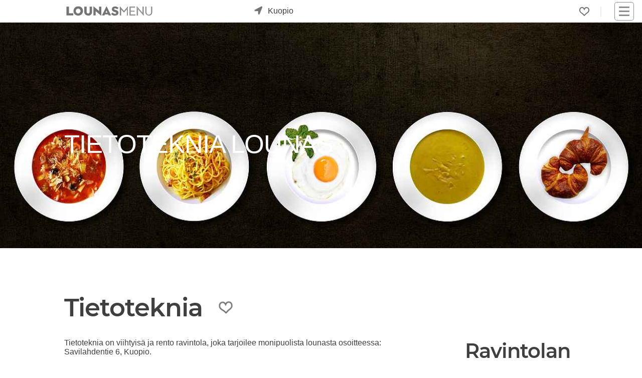

--- FILE ---
content_type: text/html; charset=utf-8
request_url: https://www.lounasmenu.fi/kuopio/tietoteknia/lounas/
body_size: 12151
content:
<!DOCTYPE html><html lang="fi"><head><meta content="Tietoteknia Kuopio lounas: Katso tämän viikon lounaslista! Tältä sivulta löydät Tietoteknia ruokalistat, kuvat, arvostelut ja tarjoukset. Oletko kokeillut Tietoteknia lounasta?" name="description"/><meta content="lounas, lounaslista, lounas Kuopio Tietoteknia, lounas Kuopiossa" name="keywords"/><meta content="UTF-8" name="charset"/><meta content="width=device-width, initial-scale=1, shrink-to-fit=yes" name="viewport"/><meta content="text/html; charset=UTF-8; IE=edge" http-equiv="X-UA-Compatible"/><meta content="text/html; charset=utf-8" http-equiv="content-type"/><meta content="fi" http-equiv="content-language"/><meta content="fi_FI" property="og:locale"/><meta content="website" property="og:type"/><meta content="Lounas Tietoteknia Kuopio - Lounasmenu.fi" property="og:image:alt"/><meta content="image/jpeg" property="og:image:type"/><title>Lounas Tietoteknia Kuopio - Lounasmenu.fi</title><meta content="Lounas Tietoteknia Kuopio - Lounasmenu.fi" property="og:title"/><meta content="https://www.lounasmenu.fi/kuopio/tietoteknia/lounas/" property="og:url"/><meta content="Tietoteknia Kuopio lounas: Katso tämän viikon lounaslista! Tältä sivulta löydät Tietoteknia ruokalistat, kuvat, arvostelut ja tarjoukset. Oletko kokeillut Tietoteknia lounasta?" property="og:description"/><meta content="https://cdn.ecommaker.com/fs/lunch/cmpp/20230527-094536-586314.jpg" property="og:image"/><meta content="https://cdn.ecommaker.com/fs/lunch/cmpp/20230527-094536-586314.jpg" property="og:image:secure_url"/><meta content="400" property="og:image:width"/><meta content="194" property="og:image:height"/><meta content="Lounasmenu.fi" property="og:site_name"/><meta content="www.lounasmenu.fi" name="twitter:domain"/><meta content="Lounas Tietoteknia Kuopio - Lounasmenu.fi" name="twitter:title"/><meta content="https://www.lounasmenu.fi/kuopio/tietoteknia/lounas/" name="twitter:url"/><meta content="Tietoteknia Kuopio lounas: Katso tämän viikon lounaslista! Tältä sivulta löydät Tietoteknia ruokalistat, kuvat, arvostelut ja tarjoukset. Oletko kokeillut Tietoteknia lounasta?" name="twitter:description"/><meta content="https://cdn.ecommaker.com/fs/lunch/cmpp/20230527-094536-586314.jpg" name="twitter:image"/><meta content="Lounas Tietoteknia Kuopio - Lounasmenu.fi" itemprop="name"/><meta content="https://www.lounasmenu.fi/kuopio/tietoteknia/lounas/" itemprop="url"/><meta content="Tietoteknia Kuopio lounas: Katso tämän viikon lounaslista! Tältä sivulta löydät Tietoteknia ruokalistat, kuvat, arvostelut ja tarjoukset. Oletko kokeillut Tietoteknia lounasta?" itemprop="description"/><meta content="https://cdn.ecommaker.com/fs/lunch/cmpp/20230527-094536-586314.jpg" itemprop="image"/><meta name="ir-site-verification-token" value="-27891718"/><meta content="0b23425e153c9e7722dd666308ebd4cf" name="verification"/><link href="https://www.lounasmenu.fi/kuopio/tietoteknia/lounas/" rel="canonical"/><link href="/static/media/icons/lns/favicon.85cc527bd4ab.ico" rel="shortcut icon" type="image/png"/><link href="/static/media/icons/lns/favicon-96x96.f3e7700eb493.png" rel="icon" sizes="96x96" type="image/png"/><link href="/static/media/icons/lns/favicon-16x16.1379bb1dd167.png" rel="icon" sizes="16x16" type="image/png"/><link href="/static/media/icons/lns/favicon-32x32.b3d46ec57606.png" rel="icon" sizes="32x32" type="image/png"/><link href="/media/icons/manifest.json" rel="manifest"/><meta content="#1E1E1E" name="theme-color"/><link href="/static/media/icons/lns/favicon-192x192.44e5a80c0487.png" rel="icon" sizes="192x192" type="image/png"/><link href="/static/media/icons/lns/apple-touch-icon-57x57.21d89ed256c6.png" rel="apple-touch-icon" sizes="57x57"/><link href="/static/media/icons/lns/apple-touch-icon-114x114.e0914b9f43c3.png" rel="apple-touch-icon" sizes="114x114"/><link href="/static/media/icons/lns/apple-touch-icon-72x72.ff5f0e681369.png" rel="apple-touch-icon" sizes="72x72"/><link href="/static/media/icons/lns/apple-touch-icon-144x144.f632e4553580.png" rel="apple-touch-icon" sizes="144x144"/><link href="/static/media/icons/lns/apple-touch-icon-60x60.e6e64e2dbe3b.png" rel="apple-touch-icon" sizes="60x60"/><link href="/static/media/icons/lns/apple-touch-icon-120x120.037dc4705dee.png" rel="apple-touch-icon" sizes="120x120"/><link href="/static/media/icons/lns/apple-touch-icon-76x76.fdb5d287c6f7.png" rel="apple-touch-icon" sizes="76x76"/><link href="/static/media/icons/lns/apple-touch-icon-152x152.e2350fc76436.png" rel="apple-touch-icon" sizes="152x152"/><link href="/static/media/icons/lns/apple-touch-icon-180x180.8d62f4f12673.png" rel="apple-touch-icon" sizes="180x180"/><link href="/static/media/icons/lns/apple-touch-startup-image-1536x2008.c8397cc23554.png" media="(device-width: 768px) and (device-height: 1024px) and (orientation: portrait) and (-webkit-device-pixel-ratio: 2)" rel="apple-touch-startup-image"/><link href="/static/media/icons/lns/apple-touch-startup-image-1496x2048.69b095cbf652.png" media="(device-width: 768px) and (device-height: 1024px) and (orientation: landscape) and (-webkit-device-pixel-ratio: 2)" rel="apple-touch-startup-image"/><link href="/static/media/icons/lns/apple-touch-startup-image-768x1004.c6045cdb6a1d.png" media="(device-width: 768px) and (device-height: 1024px) and (orientation: portrait) and (-webkit-device-pixel-ratio: 1)" rel="apple-touch-startup-image"/><link href="/static/media/icons/lns/apple-touch-startup-image-748x1024.9fcdaf899343.png" media="(device-width: 768px) and (device-height: 1024px) and (orientation: landscape) and (-webkit-device-pixel-ratio: 1)" rel="apple-touch-startup-image"/><link href="/static/media/icons/lns/apple-touch-startup-image-640x1096.7002563aca5c.png" media="(device-width: 320px) and (device-height: 568px) and (-webkit-device-pixel-ratio: 2)" rel="apple-touch-startup-image"/><link href="/static/media/icons/lns/apple-touch-startup-image-640x920.e735523d0124.png" media="(device-width: 320px) and (device-height: 480px) and (-webkit-device-pixel-ratio: 2)" rel="apple-touch-startup-image"/><link href="/static/media/icons/lns/apple-touch-startup-image-320x460.e92a89587482.png" media="(device-width: 320px) and (device-height: 480px) and (-webkit-device-pixel-ratio: 1)" rel="apple-touch-startup-image"/><meta content="#5cb95c" name="msapplication-TileColor"/><meta content="/static/media/icons/lns/mstile-144x144.f632e4553580.png" name="msapplication-TileImage"/><link href="/static/css/main_lns.min.0f1a60e46d83.css " media="all" rel="stylesheet"/><link as="image" fetchpriority="high" href="https://cdn.ecommaker.com/fs/lunch/cmpb/20230527-094536-586314-400.jpg" rel="preload" type="image/jpeg"/><script>
            // var csrf = "HGPxpsu5SKSRBGUKzKgHubavWAbXnruCohlYunPyY6LB1K3g4FAwbShvYpF4d0g9";
            var show_pin_gallery = 0;
            var listing_btn_more = 1;
            
                var debug = 0;
            
            
                var project_type = "lns";
            
            
                var project_name = "Lounasmenu.fi";
            
            
            
                var base_dir = "/static/";
            
            
                var url_r = "https://rec.ecommaker.com/r/";
            
            
                var lang = "fi";
            
            
                var devmob = 0;
            
            
                var devbot = 1;
            
            
            
            
                var filterDate = "2026-01-24";
            
            
            
            
                var currency = "€";
            
            
                var curCity = "Kuopio";
            
            
                var curCityUrl = "/kuopio/";
            
            
            
                var city_list_ajax = 1;
            
            
            
            
            
            
            
            
            
                var js_d = JSON.parse("\u0022/static/js/d.min.cd10cc814580.js\u0022");
            

            
                var js_lb_box = JSON.parse("\u0022/static/js/lb_box.min.fea68eeabb6d.js\u0022");
            
            
                var css_lb_box = JSON.parse("\u0022/static/css/lb_box.min.49fbbb16f0b0.css\u0022");
            
            
                var js_subscr = JSON.parse("\u0022/static/js/subscr.min.ff50933c68a9.js\u0022");
            
            
                var js_contact = JSON.parse("\u0022/static/js/contact.min.647ba00d42d4.js\u0022");
            

            
            
            
            
            
            
                var round_num = 1;
            
            
            
            
                var events_slugs = JSON.parse("[\u0022vappulounas\u0022, \u0022joululounas\u0022]");
            

            

            
                var timeoutDL = 10;
            
            
                var timeoutQ1 = 100;
            
            
                var timeoutQ2 = 300;
            
            
                var show_magnifier_lightbox = 0;
            
            
                var show_social_share = 1;
            
            
                var show_cookie = 0;
            
            
                var save_cookie = 1;
            
            
                var cookie_consent = 0;
            
            // 
            
                var copyright = 1;
            
            
                var delay_scripts_thirdparties = 1;
            

            
                var js_list0 = JSON.parse("[[\u0022/static/js/deals\u002Dpage.min.dbba73ddb634.js\u0022, 0]]");
            
            
            
            
        </script><script async="" crossorigin="anonymous" src="https://wgt.ecommaker.com/static/js/at.min.js"></script><script async="" data-cookiecategory="analytics" src="https://www.googletagmanager.com/gtag/js?id=G-PX63WJ7FXV" type="text/plain"></script><script data-cookiecategory="analytics" type="text/plain">
                window.dataLayer = window.dataLayer || [];
                function gtag(){dataLayer.push(arguments);}
                gtag('js', new Date());
                gtag('config', 'G-PX63WJ7FXV');
            </script><script data-cookiecategory="analytics" type="text/plain">(function(w,d,s,l,i){w[l]=w[l]||[];w[l].push({'gtm.start':
            new Date().getTime(),event:'gtm.js'});var f=d.getElementsByTagName(s)[0],
            j=d.createElement(s),dl=l!='dataLayer'?'&l='+l:'';j.async=true;j.src=
            'https://www.googletagmanager.com/gtm.js?id='+i+dl;f.parentNode.insertBefore(j,f);
            })(window,document,'script','dataLayer','GTM-MG7QRLZQ');</script><link href="//www.googletagmanager.com" rel="dns-prefetch"/></head><body><div class="site" id="page"><header id="masthead"><div class="fl fl-wrap-const pos-r" style="height: 36px;"><div class="masthead-left fl fl-va" style="top: 50%;transform: translate(0,-50%);"><div class="site-logo"><a href="/" title="Etusivu"><div class="lg lg-f"></div><div class="lg lg-s"></div></a></div><div id="search-city"><div class="city-form"><div class="city-form-before e-swing"><div class="im-geo pos-a"></div></div><div class="city-form-select" id="city-list-top"><p class="m0 m10-lr p10-lr">kaupunki...</p></div></div></div></div><div class="masthead-right fl fl-wrap-const fl-va" style="justify-content: flex-end;"><div class="menu-desk" style="margin-right: 15px;"><ul class="fl fl-wrap ul-n m0"><li class="menu-item m10-lr brr" style="padding-right: 22px;"><div class="fav-top fav-off lk m0" onclick="openFavs();" title="Suosikit"></div><div class="pos-a ztop f-bg-bg f-sh10 f-brr03 f-brw1 f-br-mcl m-6-l p05 d-no" id="menu-fav" style="width: 190px;"><ul class="ul-n m0 p0"></ul></div></li></ul></div><nav id="navbar"><div class="hmb" onclick="nav();"><div class="nav-icon"><div></div></div></div><div class="menu-main-container"><ul class="main-menu sub-menu-hide" id="menu-main"><li class="menu-item menu-item-type-post_type menu-item-object-page"><a href="/">Etusivu</a></li><li class="menu-item menu-item-type-post_type menu-item-object-page"><a href="/tarjoukset/">Tarjoukset</a></li><li class="menu-item menu-item-type-post_type menu-item-object-page"><a href="/blog/">Blogi</a></li><li class="menu-item menu-item-type-post_type menu-item-object-page"><a href="#footer">Ravintoloille</a></li><li class="menu-item menu-item-type-post_type menu-item-object-page"><a href="#footer">Mainostajille</a></li><li class="menu-item menu-item-type-post_type menu-item-object-page"><a href="#footer">Advertise with us</a></li><li class="menu-item menu-item-type-post_type menu-item-object-page"><a href="#footer">Joulukampanja</a></li><li class="menu-item menu-item-type-post_type menu-item-object-page"><a href="/ilmastoystavallinen-lounas-hiilijalanjalkilaskuri/">Syö kestävästi</a></li></ul></div></nav></div></div></header><main role="main"><div class="site-content"><div class="fl fl-wrap"><div class="ol ol-im-h100-mob" style="background-color: var(--mcl);"><img alt="Tietoteknia" class="banr e-fade e-zoom" height="281" src="https://cdn.ecommaker.com/fs/lunch/cmpb/20230527-094536-586314-400.jpg" srcset="https://cdn.ecommaker.com/fs/lunch/cmpb/20230527-094536-586314-400.jpg 600w, https://cdn.ecommaker.com/fs/lunch/cmpb/20230527-094536-586314-800.jpg 1000w, https://cdn.ecommaker.com/fs/lunch/cmpb/20230527-094536-586314.jpg 1500w, https://cdn.ecommaker.com/fs/lunch/cmpb/20230527-094536-586314-2000.jpg 2000w" width="800"/><div class="ol-t"><div class="e-fade e-zoom"><h1 class="ol-h c-white f-sh-no al m10-t" style="font-weight: 400;">Tietoteknia lounas</h1></div></div></div></div><hr/><div class="w" itemscope="" itemtype="http://schema.org/Restaurant" style="height: auto !important;"><div class="fl fl-wrap fl-va fl-jl-mob m30-b" data-name="Tietoteknia" id="comp-data"><h2 class="m0 fs4" itemprop="name">Tietoteknia</h2><div class="m30-lr"><div class="fav-comp fav-off lk e-swing" data-cid="10452" data-cityurl="/kuopio/" data-menu-type="lounas" data-slug-company="tietoteknia" onclick="clickFav(this);"></div></div></div><div class="fl fl-wrap"><div class="ma mwf m30-b p30-b" style="overflow: auto;"><p class="m0 p10-b">Tietoteknia on viihtyisä ja rento ravintola, joka tarjoilee monipuolista lounasta osoitteessa: Savilahdentie 6, Kuopio.</p><p class="m0 p10-b">Tietoteknia on todella suosittu lounaspaikka Kuopiossa, joka tarjoilee asiakkaille laadukasta lounasruokaa buffet-pöydästä. Lounasmenu.fi:n kyselyn mukaan 75% suosittelisi Tietoteknia muille.</p><p class="m0 p10-b">Etsitkö gluteenitonta ruokaa? Tietoteknia tarjoaa herkullista gluteenitonta vaihtoehtoa lounaaksi.</p><p class="m0 p10-b">Katso päivän lounaslista ja tule lounaalle! Tältä sivulta löydät koko viikon ruokalistat ja tarjoukset.</p><p class="m0 p10-b">Arvostele Tietoteknia! Kerro muille mitä pidit? Ruoka, ilmapiiri, asiakaspalvelu?</p><p class="m0 p10-b">Kerro kokemuksestasi ja lähetä kuvat. Kaikki arvostelut ovat tärkeitä! Jaa kokemuksesi tuhansien käyttäjien kanssa!</p><div class="p10 f-brw1 f-bg-bg f-br-txt-l f-brrd f-sh-bg-box"><p class="fs08f m0">Tämä sivu ei ole ravintolan virallinen sivu. <a href="/disclaimer/" title="Lue lisää">Lue lisää.</a></p><p class="fs08f m0 m10-t">Aukioloajat, ruokalistat tai hinnat ovat voineet muuttua. Kysy lisää suoraan ravintolasta.</p></div><hr/><div class="fl fl-wrap-const submenu-section m30-b"><p class="wdays lk lk-s-inv p03-l" id="wd0" onclick="mFilterWD(this, 'wd2601'); bxShow('.wdays', '#wd0', 'lk-us');" title="26/01">Maanantai</p><p class="wdays lk lk-s-inv p03-l lk-us" id="wd1" onclick="mFilterWD(this, 'wd2701'); bxShow('.wdays', '#wd1', 'lk-us');" title="27/01">Tiistai</p><p class="wdays lk lk-s-inv p03-l lk-us" id="wd2" onclick="mFilterWD(this, 'wd2801'); bxShow('.wdays', '#wd2', 'lk-us');" title="28/01">Keskiviikko</p><p class="wdays lk lk-s-inv p03-l lk-us" id="wd3" onclick="mFilterWD(this, 'wd2901'); bxShow('.wdays', '#wd3', 'lk-us');" title="29/01">Torstai</p><p class="wdays lk lk-s-inv p03-l lk-us" id="wd4" onclick="mFilterWD(this, 'wd3001'); bxShow('.wdays', '#wd4', 'lk-us');" title="30/01">Perjantai</p></div><div class="fl fl-wrap-const" id="menus"><div class="mi mi-w-full" id="wd2601"><div class="mih f-brrd"><div style="height: 27px; position: relative;"><div class="pos-a l0"><div class="fl"><h2>Maanantai, 26/01</h2></div></div><div class="pos-a r0"><div class="fl"><div class="m10-r"><div class="fl" id="feedback-frm-btn"><div class="lk m0" name="feedback_btn" onclick="showFeedbackForm(14, 10452, 9854);" title="Ehdota muokkausta"><svg class="ic ic-flip-center-v ic-c-fill-txt" fill="currentColor" height="15" style="width: 15px;height: 15px;" viewBox="0 0 16 16" width="15" xmlns="http://www.w3.org/2000/svg"><path d="M12.146.146a.5.5 0 0 1 .708 0l3 3a.5.5 0 0 1 0 .708l-10 10a.5.5 0 0 1-.168.11l-5 2a.5.5 0 0 1-.65-.65l2-5a.5.5 0 0 1 .11-.168l10-10zM11.207 2.5 13.5 4.793 14.793 3.5 12.5 1.207 11.207 2.5zm1.586 3L10.5 3.207 4 9.707V10h.5a.5.5 0 0 1 .5.5v.5h.5a.5.5 0 0 1 .5.5v.5h.293l6.5-6.5zm-9.761 5.175-.106.106-1.528 3.821 3.821-1.528.106-.106A.5.5 0 0 1 5 12.5V12h-.5a.5.5 0 0 1-.5-.5V11h-.5a.5.5 0 0 1-.468-.325z"></path></svg></div></div></div><p class="b" title="€ - €">12.0€</p></div></div></div></div><div class="mim mim-full"><div class="mim-table"><div class="mim-row"><p class="mim-txt0">Ei ruokalistaa saatavilla. Ota yhteyttä suoraan ravintolaan.</p><p class="mim-prc"></p></div></div></div></div><div class="mi mi-w-full d-no" id="wd2701"><div class="mih f-brrd"><div style="height: 27px; position: relative;"><div class="pos-a l0"><div class="fl"><h2>Tiistai, 27/01</h2></div></div><div class="pos-a r0"><div class="fl"><div class="m10-r"><div class="fl" id="feedback-frm-btn"><div class="lk m0" name="feedback_btn" onclick="showFeedbackForm(14, 10452, 9854);" title="Ehdota muokkausta"><svg class="ic ic-flip-center-v ic-c-fill-txt" fill="currentColor" height="15" style="width: 15px;height: 15px;" viewBox="0 0 16 16" width="15" xmlns="http://www.w3.org/2000/svg"><path d="M12.146.146a.5.5 0 0 1 .708 0l3 3a.5.5 0 0 1 0 .708l-10 10a.5.5 0 0 1-.168.11l-5 2a.5.5 0 0 1-.65-.65l2-5a.5.5 0 0 1 .11-.168l10-10zM11.207 2.5 13.5 4.793 14.793 3.5 12.5 1.207 11.207 2.5zm1.586 3L10.5 3.207 4 9.707V10h.5a.5.5 0 0 1 .5.5v.5h.5a.5.5 0 0 1 .5.5v.5h.293l6.5-6.5zm-9.761 5.175-.106.106-1.528 3.821 3.821-1.528.106-.106A.5.5 0 0 1 5 12.5V12h-.5a.5.5 0 0 1-.5-.5V11h-.5a.5.5 0 0 1-.468-.325z"></path></svg></div></div></div><p class="b" title="€ - €">12.0€</p></div></div></div></div><div class="mim mim-full"><div class="mim-table"><div class="mim-row"><p class="mim-txt0">Ei ruokalistaa saatavilla. Ota yhteyttä suoraan ravintolaan.</p><p class="mim-prc"></p></div></div></div></div><div class="mi mi-w-full d-no" id="wd2801"><div class="mih f-brrd"><div style="height: 27px; position: relative;"><div class="pos-a l0"><div class="fl"><h2>Keskiviikko, 28/01</h2></div></div><div class="pos-a r0"><div class="fl"><div class="m10-r"><div class="fl" id="feedback-frm-btn"><div class="lk m0" name="feedback_btn" onclick="showFeedbackForm(14, 10452, 9854);" title="Ehdota muokkausta"><svg class="ic ic-flip-center-v ic-c-fill-txt" fill="currentColor" height="15" style="width: 15px;height: 15px;" viewBox="0 0 16 16" width="15" xmlns="http://www.w3.org/2000/svg"><path d="M12.146.146a.5.5 0 0 1 .708 0l3 3a.5.5 0 0 1 0 .708l-10 10a.5.5 0 0 1-.168.11l-5 2a.5.5 0 0 1-.65-.65l2-5a.5.5 0 0 1 .11-.168l10-10zM11.207 2.5 13.5 4.793 14.793 3.5 12.5 1.207 11.207 2.5zm1.586 3L10.5 3.207 4 9.707V10h.5a.5.5 0 0 1 .5.5v.5h.5a.5.5 0 0 1 .5.5v.5h.293l6.5-6.5zm-9.761 5.175-.106.106-1.528 3.821 3.821-1.528.106-.106A.5.5 0 0 1 5 12.5V12h-.5a.5.5 0 0 1-.5-.5V11h-.5a.5.5 0 0 1-.468-.325z"></path></svg></div></div></div><p class="b" title="€ - €">12.0€</p></div></div></div></div><div class="mim mim-full"><div class="mim-table"><div class="mim-row"><p class="mim-txt0">Ei ruokalistaa saatavilla. Ota yhteyttä suoraan ravintolaan.</p><p class="mim-prc"></p></div></div></div></div><div class="mi mi-w-full d-no" id="wd2901"><div class="mih f-brrd"><div style="height: 27px; position: relative;"><div class="pos-a l0"><div class="fl"><h2>Torstai, 29/01</h2></div></div><div class="pos-a r0"><div class="fl"><div class="m10-r"><div class="fl" id="feedback-frm-btn"><div class="lk m0" name="feedback_btn" onclick="showFeedbackForm(14, 10452, 9854);" title="Ehdota muokkausta"><svg class="ic ic-flip-center-v ic-c-fill-txt" fill="currentColor" height="15" style="width: 15px;height: 15px;" viewBox="0 0 16 16" width="15" xmlns="http://www.w3.org/2000/svg"><path d="M12.146.146a.5.5 0 0 1 .708 0l3 3a.5.5 0 0 1 0 .708l-10 10a.5.5 0 0 1-.168.11l-5 2a.5.5 0 0 1-.65-.65l2-5a.5.5 0 0 1 .11-.168l10-10zM11.207 2.5 13.5 4.793 14.793 3.5 12.5 1.207 11.207 2.5zm1.586 3L10.5 3.207 4 9.707V10h.5a.5.5 0 0 1 .5.5v.5h.5a.5.5 0 0 1 .5.5v.5h.293l6.5-6.5zm-9.761 5.175-.106.106-1.528 3.821 3.821-1.528.106-.106A.5.5 0 0 1 5 12.5V12h-.5a.5.5 0 0 1-.5-.5V11h-.5a.5.5 0 0 1-.468-.325z"></path></svg></div></div></div><p class="b" title="€ - €">12.0€</p></div></div></div></div><div class="mim mim-full"><div class="mim-table"><div class="mim-row"><p class="mim-txt0">Ei ruokalistaa saatavilla. Ota yhteyttä suoraan ravintolaan.</p><p class="mim-prc"></p></div></div></div></div><div class="mi mi-w-full d-no" id="wd3001"><div class="mih f-brrd"><div style="height: 27px; position: relative;"><div class="pos-a l0"><div class="fl"><h2>Perjantai, 30/01</h2></div></div><div class="pos-a r0"><div class="fl"><div class="m10-r"><div class="fl" id="feedback-frm-btn"><div class="lk m0" name="feedback_btn" onclick="showFeedbackForm(14, 10452, 9854);" title="Ehdota muokkausta"><svg class="ic ic-flip-center-v ic-c-fill-txt" fill="currentColor" height="15" style="width: 15px;height: 15px;" viewBox="0 0 16 16" width="15" xmlns="http://www.w3.org/2000/svg"><path d="M12.146.146a.5.5 0 0 1 .708 0l3 3a.5.5 0 0 1 0 .708l-10 10a.5.5 0 0 1-.168.11l-5 2a.5.5 0 0 1-.65-.65l2-5a.5.5 0 0 1 .11-.168l10-10zM11.207 2.5 13.5 4.793 14.793 3.5 12.5 1.207 11.207 2.5zm1.586 3L10.5 3.207 4 9.707V10h.5a.5.5 0 0 1 .5.5v.5h.5a.5.5 0 0 1 .5.5v.5h.293l6.5-6.5zm-9.761 5.175-.106.106-1.528 3.821 3.821-1.528.106-.106A.5.5 0 0 1 5 12.5V12h-.5a.5.5 0 0 1-.5-.5V11h-.5a.5.5 0 0 1-.468-.325z"></path></svg></div></div></div><p class="b" title="€ - €">12.0€</p></div></div></div></div><div class="mim mim-full"><div class="mim-table"><div class="mim-row"><p class="mim-txt0">Ei ruokalistaa saatavilla. Ota yhteyttä suoraan ravintolaan.</p><p class="mim-prc"></p></div></div></div></div></div><div id="company-poll-list"><div><h2 class="fs3f m0 m10-b">Arvostelut</h2><p class="m10-t m30-b c">Oletko kokeillut Tietoteknia:n lounasta? Arvostele Tietoteknia!</p></div><div class="e-fade" id="company-poll-list0"><div><p class="c i">Suosittelisitko lounasta muille?</p></div><div class="fl fl-wrap-const"><div class="lk" onclick="sendPoll(10452, '00');"><div class="ic-bg lk-hr m30-r"><svg class="ic ic-flip-v ic-c-fill-txt" fill="currentColor" height="50" style="margin: 0;" viewBox="0 0 16 16" width="50" xmlns="http://www.w3.org/2000/svg"><path d="M8.864.046C7.908-.193 7.02.53 6.956 1.466c-.072 1.051-.23 2.016-.428 2.59-.125.36-.479 1.013-1.04 1.639-.557.623-1.282 1.178-2.131 1.41C2.685 7.288 2 7.87 2 8.72v4.001c0 .845.682 1.464 1.448 1.545 1.07.114 1.564.415 2.068.723l.048.03c.272.165.578.348.97.484.397.136.861.217 1.466.217h3.5c.937 0 1.599-.477 1.934-1.064a1.86 1.86 0 0 0 .254-.912c0-.152-.023-.312-.077-.464.201-.263.38-.578.488-.901.11-.33.172-.762.004-1.149.069-.13.12-.269.159-.403.077-.27.113-.568.113-.857 0-.288-.036-.585-.113-.856a2.144 2.144 0 0 0-.138-.362 1.9 1.9 0 0 0 .234-1.734c-.206-.592-.682-1.1-1.2-1.272-.847-.282-1.803-.276-2.516-.211a9.84 9.84 0 0 0-.443.05 9.365 9.365 0 0 0-.062-4.509A1.38 1.38 0 0 0 9.125.111L8.864.046zM11.5 14.721H8c-.51 0-.863-.069-1.14-.164-.281-.097-.506-.228-.776-.393l-.04-.024c-.555-.339-1.198-.731-2.49-.868-.333-.036-.554-.29-.554-.55V8.72c0-.254.226-.543.62-.65 1.095-.3 1.977-.996 2.614-1.708.635-.71 1.064-1.475 1.238-1.978.243-.7.407-1.768.482-2.85.025-.362.36-.594.667-.518l.262.066c.16.04.258.143.288.255a8.34 8.34 0 0 1-.145 4.725.5.5 0 0 0 .595.644l.003-.001.014-.003.058-.014a8.908 8.908 0 0 1 1.036-.157c.663-.06 1.457-.054 2.11.164.175.058.45.3.57.65.107.308.087.67-.266 1.022l-.353.353.353.354c.043.043.105.141.154.315.048.167.075.37.075.581 0 .212-.027.414-.075.582-.05.174-.111.272-.154.315l-.353.353.353.354c.047.047.109.177.005.488a2.224 2.224 0 0 1-.505.805l-.353.353.353.354c.006.005.041.05.041.17a.866.866 0 0 1-.121.416c-.165.288-.503.56-1.066.56z"></path></svg></div></div><div class="lk" onclick="sendPoll(10452, '01');"><div class="ic-bg lk-hr"><svg class="ic ic-c-fill-txt" fill="currentColor" height="50" style="margin: 0;" viewBox="0 0 16 16" width="50" xmlns="http://www.w3.org/2000/svg"><path d="M8.864.046C7.908-.193 7.02.53 6.956 1.466c-.072 1.051-.23 2.016-.428 2.59-.125.36-.479 1.013-1.04 1.639-.557.623-1.282 1.178-2.131 1.41C2.685 7.288 2 7.87 2 8.72v4.001c0 .845.682 1.464 1.448 1.545 1.07.114 1.564.415 2.068.723l.048.03c.272.165.578.348.97.484.397.136.861.217 1.466.217h3.5c.937 0 1.599-.477 1.934-1.064a1.86 1.86 0 0 0 .254-.912c0-.152-.023-.312-.077-.464.201-.263.38-.578.488-.901.11-.33.172-.762.004-1.149.069-.13.12-.269.159-.403.077-.27.113-.568.113-.857 0-.288-.036-.585-.113-.856a2.144 2.144 0 0 0-.138-.362 1.9 1.9 0 0 0 .234-1.734c-.206-.592-.682-1.1-1.2-1.272-.847-.282-1.803-.276-2.516-.211a9.84 9.84 0 0 0-.443.05 9.365 9.365 0 0 0-.062-4.509A1.38 1.38 0 0 0 9.125.111L8.864.046zM11.5 14.721H8c-.51 0-.863-.069-1.14-.164-.281-.097-.506-.228-.776-.393l-.04-.024c-.555-.339-1.198-.731-2.49-.868-.333-.036-.554-.29-.554-.55V8.72c0-.254.226-.543.62-.65 1.095-.3 1.977-.996 2.614-1.708.635-.71 1.064-1.475 1.238-1.978.243-.7.407-1.768.482-2.85.025-.362.36-.594.667-.518l.262.066c.16.04.258.143.288.255a8.34 8.34 0 0 1-.145 4.725.5.5 0 0 0 .595.644l.003-.001.014-.003.058-.014a8.908 8.908 0 0 1 1.036-.157c.663-.06 1.457-.054 2.11.164.175.058.45.3.57.65.107.308.087.67-.266 1.022l-.353.353.353.354c.043.043.105.141.154.315.048.167.075.37.075.581 0 .212-.027.414-.075.582-.05.174-.111.272-.154.315l-.353.353.353.354c.047.047.109.177.005.488a2.224 2.224 0 0 1-.505.805l-.353.353.353.354c.006.005.041.05.041.17a.866.866 0 0 1-.121.416c-.165.288-.503.56-1.066.56z"></path></svg></div></div></div></div><div class="e-fade d-no" id="company-poll-list-feedback"><div id="feedback-poll"><div class="bx p10" style="max-width: 400px; margin: 3em auto;"><div class="wn c ma"><div class="c m0" id="feedback-poll-frm"><div class="c m0 m10-t e-fade d-no" id="feedback-poll-dot"></div><form class="m0 p0" method="post"><input name="csrfmiddlewaretoken" type="hidden" value="n0lnYZpFgk10EtIuG3vsc3Uo2usOx1Eu4BRO3UK8mGUK4xR0bYPhTK1o4jWVnAq1"/><div class="gr al m10-t"><label class="c-txt" for="message" id="feedback-poll-mess">En suosittele tai suosittelen, koska...</label><textarea aria-placeholder="Viesti" maxlength="4096" name="message" placeholder="Viesti" required="" style="width: 100%; border-radius: 5px;"></textarea></div><div class="gr ma m10-t" style="max-width: 150px;"><input id="feedback_poll_cid" name="cid" type="hidden" value="10452"/><input id="feedback_poll_brinf" name="brinf" type="hidden"/><input id="feedback_poll_type" name="contact_type" type="hidden" value="8"/><button class="btn-sq m0" name="contact_submit" type="submit">Lähetä</button></div></form><p class="m0 c e-fade d-no" id="feedback-poll-ok">Kiitos, että autat meitä kehittämään palveluamme.</p><p class="m0 c e-fade d-no" id="feedback-poll-er">Viestin lähetys epäonnistui. Yritä myöhemmin uudelleen tai ota yhteyttä sähköpostitse info@lounasmenu.fi</p><p class="m0 c e-fade d-no" id="feedback-poll-er-mess"></p></div><div class="m10-tb c"><p class="m0 fs07 c-txt">Katso <a class="m0 c-txt" href="/privacy-policy/" title="katso Tietosuojaseloste">Tietosuojaseloste</a></p></div></div></div></div></div><div class="e-fade d-no" id="company-poll-list-adds"></div><div class="e-fade d-no" id="company-poll-list-end"><div><p class="c">Kiitos avustasi! Sinun kokemuksesi voi auttaa muita tekemään parempia valintoja.</p></div></div><div class="c m30-t"><div><a class="m0 c-txt" href="#gallery" onclick="showForm('#upload-frm-btn', '#contact');" title="katso Kokemuksia">Lähetä kuva</a></div></div></div><hr/><hr/></div><hr class="mob-no-d"/><div class="ma ml-mob-a sb25 m30-b"><div style="max-width: 275px;"><h2 class="fs3 m0 m10-b">Ravintolan tiedot</h2><p></p><div class="fl ma" id="feedback-frm-btn"><button class="btn-sq btn-inv m0" name="feedback_btn" onclick="showFeedbackForm(4, 10452, 9854);">Ehdota muokkausta</button></div><div id="feedback"></div><p></p><div class="m10-tb c"><p class="m0 fs07 c-txt"><a class="m0 c-txt" href="https://contact.lounasmenu.fi/contact-us-restaurant/" rel="nofollow" title="katso Ravintoloitsille">Ravintoloitsille</a></p></div><hr class="m0 m30-tb" style="opacity: 0.2;"/><p>Aukioloajat, ruokalistat tai hinnat ovat voineet muuttua. Kysy lisää suoraan ravintolasta.</p><hr class="m0 m30-tb" style="opacity: 0.2;"/><div class="fl fl-jl"><h3 class="fs2 m0 m10-b">Lounasajat</h3><div class="m10-l"><div class="fl" id="feedback-frm-btn"><div class="lk m0" name="feedback_btn" onclick="showFeedbackForm(16, 10452, 9854);" title="Ehdota muokkausta"><svg class="ic ic-flip-center-v ic-c-fill-txt" fill="currentColor" height="15" style="width: 15px;height: 15px;" viewBox="0 0 16 16" width="15" xmlns="http://www.w3.org/2000/svg"><path d="M12.146.146a.5.5 0 0 1 .708 0l3 3a.5.5 0 0 1 0 .708l-10 10a.5.5 0 0 1-.168.11l-5 2a.5.5 0 0 1-.65-.65l2-5a.5.5 0 0 1 .11-.168l10-10zM11.207 2.5 13.5 4.793 14.793 3.5 12.5 1.207 11.207 2.5zm1.586 3L10.5 3.207 4 9.707V10h.5a.5.5 0 0 1 .5.5v.5h.5a.5.5 0 0 1 .5.5v.5h.293l6.5-6.5zm-9.761 5.175-.106.106-1.528 3.821 3.821-1.528.106-.106A.5.5 0 0 1 5 12.5V12h-.5a.5.5 0 0 1-.5-.5V11h-.5a.5.5 0 0 1-.468-.325z"></path></svg></div></div></div></div><div><meta content="Mo-Fr 10:30-14" itemprop="openingHours"/><ul class="l-prc m0"><li>Ma <span style="min-width: auto;">10:30-14:00</span></li><li>Ti <span style="min-width: auto;">10:30-14:00</span></li><li>Ke <span style="min-width: auto;">10:30-14:00</span></li><li>To <span style="min-width: auto;">10:30-14:00</span></li><li>Pe <span style="min-width: auto;">10:30-14:00</span></li></ul></div><hr class="m0 m30-tb" style="opacity: 0.2;"/><span id="contact-details"></span><h3 class="fs2 m0 m10-b">Ota yhteyttä</h3><div class="lk d-bl m10-t" data-cid="10452" data-type="email" onclick="getEmail(this.getAttribute('data-cid'));">sähköposti</div><a class="d-bl m10-t wb" href="tel:0405078010">puh. <span content="0405078010" itemprop="telephone">0405078010</span></a><hr class="m0 m30-tb" style="opacity: 0.2;"/><h3 class="fs2 m0 m10-b">Osoite</h3><div itemprop="address" itemscope="" itemtype="http://schema.org/PostalAddress"><p class="m0" itemprop="streetAddress">Savilahdentie 6</p><p class="m0"><span itemprop="postalCode">70210</span> <span itemprop="addressLocality">Kuopio</span>, <span content="FI" itemprop="addressCountry">Finland</span></p><p>2.1km keskustasta</p></div><div class="fl ma"><div class="btn btn-sq btn-inv m0 m10-t p05 p30-lr c-white" data-cid="10452" data-cityurl="/kuopio/" data-cn="Tietoteknia" onclick="openCitySearch(this);" style="min-width: 180px;">Reitti</div></div><div class="fl ma"><a class="btn btn-sq btn-inv m0 m30-t p05 p30-lr c-white" href="/kuopio/" style="min-width: 180px;" title="Kuopio" type="button">Kuopio</a></div><hr class="m0 m30-tb" id="login" style="opacity: 0.2;"/><h3 class="fs2 m0 m10-b">Ravintoloitsijalle</h3><p>Palvelu on vain jäsenille. Etkö vielä ole jäsen? <a href="https://contact.lounasmenu.fi/contact-us-restaurant/" rel="nofollow" title="Liity nyt!">Liity nyt!</a></p><p></p><div class="fl ma" id="lg-frm-btn" style="max-width: 180px;"><button class="btn-sq btn-inv m0" name="lg_btn" onclick="showlgForm(6, 10452, 9854);" style="min-width: 180px;">Kirjaudu</button></div><div id="lg"></div><p></p></div></div></div><div><div class="fl fl-wrap"><div class="ol ol-im-h100-mob pos-r o-v h-a m10-tb"><div class="lzy e-fade show pos-a-mob pos-c-v"><div class="al m0 m10-b"><h2 class="fs3f b m0" style="letter-spacing: 1px;"><span class="fs3f b c-mc">75%</span> lounastajista ovat tyytyväisiä</h2></div><p class="fs2 al m0 m10-t">Lounasmenu.fi:n kyselyn mukaan 75% suosittelisi Tietoteknia muille.</p></div></div><div class="ol ol-im-h50-mob im-br m30-lr" style="background-color: var(--bg);"><div class="ol ol-im-h50-mob" style="background-color: var(--bg); max-height: 500px; max-width: 500px;"><img alt="Stats" class="lzy e-fade e-zoom hide" data-src="https://cdn.ecommaker.com/fs/lns/poll_stats.jpg" height="580" src="data:image/svg+xml;utf8,&lt;svg xmlns='http://www.w3.org/2000/svg' class='' width='580' height='580' viewBox='0 0 580 580'&gt;&lt;rect style='fill: rgb(230, 238, 255);' width='580' height='580'&gt;&lt;/rect&gt;&lt;/svg&gt;" width="580"/><noscript><img alt="Stats" class="banr" height="580" src="https://cdn.ecommaker.com/fs/lns/poll_stats.jpg" width="580"/></noscript></div><div class="ol-t"><span class="im dots" style="z-index: 100; position: absolute; opacity: 0.1;"><svg height="20" viewBox="0 0 100 30" width="70" xmlns="http://www.w3.org/2000/svg"><circle class="infty0" cx="15" cy="15" r="14"></circle><circle class="infty1" cx="50" cy="15" r="14"></circle><circle class="infty2" cx="85" cy="15" r="14"></circle></svg></span><div class="lzy e-fade show w-m50" style="background-color: var(--mc);"></div></div></div></div></div><h2 class="fs3f m10-b m30-t">Mitä lounastajat sanovat</h2><div class="m30-tb" id=""><div class="ol ol-im-h50-mob im-br m30-b"><svg class="ic-c-fill-mcc" clip-rule="evenodd" fill="currentColor" fill-rule="evenodd" height="66" image-rendering="optimizeQuality" shape-rendering="geometricPrecision" text-rendering="geometricPrecision" viewBox="0 0 512 380" width="90" xmlns="http://www.w3.org/2000/svg"><path d="M299.73 345.54c81.25-22.55 134.13-69.68 147.28-151.7 3.58-22.31-1.42-5.46-16.55 5.86-49.4 36.97-146.53 23.88-160.01-60.55C243.33-10.34 430.24-36.22 485.56 46.34c12.87 19.19 21.39 41.59 24.46 66.19 13.33 106.99-41.5 202.28-137.82 247.04-17.82 8.28-36.6 14.76-56.81 19.52-10.12 2.04-17.47-3.46-20.86-12.78-2.87-7.95-3.85-16.72 5.2-20.77zm-267.78 0c81.25-22.55 134.14-69.68 147.28-151.7 3.58-22.31-1.42-5.46-16.55 5.86-49.4 36.97-146.53 23.88-160-60.55-27.14-149.49 159.78-175.37 215.1-92.81 12.87 19.19 21.39 41.59 24.46 66.19 13.33 106.99-41.5 202.28-137.82 247.04-17.82 8.28-36.59 14.76-56.81 19.52-10.12 2.04-17.47-3.46-20.86-12.78-2.87-7.95-3.85-16.72 5.2-20.77z"></path></svg></div><div class="ol ol-im-h100-mob pos-r o-v h-a m10-tb fl"><div><div class="m30-b"><div><p class="fs2f i c m0 m10-b" style="font-family: san-serif;">Hinta/laatusuhde ei täsmää, opiskelija ruokala...</p><p class="fs14f b m0">Lounastaja, Kuopio</p></div></div><div class="m30-b"><div><p class="fs2f i c m0 m10-b" style="font-family: san-serif;">Hinta laatu suhde ei kohdallaan, opiskelijoille varman ok, mutta ei normaalisti maksavalle, opiskelija ruokala...</p><p class="fs14f b m0">Lounastaja, Kuopio</p></div></div></div></div></div><hr/><div id="gallery"><div class="w m10-b"><h2 class="fs3f">Tietoteknia kokemuksia</h2></div><div class="fl fl-wrap"><div class="ol ol-im-h100-mob ol-mob-block f-brrd"><div class="ol ol-im-h100-mob" style="background-color: var(--bg);"><img alt="Upload image" class="lzy banr e-fade e-zoom hide" data-src="https://cdn.ecommaker.com/fs/lns/upload-gallery-400.jpg" data-srcset="https://cdn.ecommaker.com/fs/lns/upload-gallery-400.jpg 600w, https://cdn.ecommaker.com/fs/lns/upload-gallery-800.jpg 1000w, https://cdn.ecommaker.com/fs/lns/upload-gallery.jpg 1500w, https://cdn.ecommaker.com/fs/lns/upload-gallery-2000.jpg 2000w" height="259" src="data:image/svg+xml;utf8,&lt;svg xmlns='http://www.w3.org/2000/svg' class='' width='800' height='260' viewBox='0 0 800 260'&gt;&lt;rect style='fill: rgb(230, 238, 255);' width='800' height='260'&gt;&lt;/rect&gt;&lt;/svg&gt;" width="800"/><span class="im dots" style="z-index: 100; position: absolute; opacity: 0.1;"><svg height="20" viewBox="0 0 100 30" width="70" xmlns="http://www.w3.org/2000/svg"><circle class="infty0" cx="15" cy="15" r="14"></circle><circle class="infty1" cx="50" cy="15" r="14"></circle><circle class="infty2" cx="85" cy="15" r="14"></circle></svg></span></div><div class="ol-t"><div class="lzy e-fade show w-m50" style="background-color: var(--bg); border-radius: 0.3em;"></div></div></div></div><div id="upload-form"><div class="fl ma m30-t" id="upload-frm-btn" style="max-width: 180px;"><button class="btn-sq m0" name="contact" onclick="showForm('#upload-frm-btn', '#contact');">Lähetä kuvat</button></div><div class="bx m10-t e-fade d-no" id="contact"><div class="wn c ma"><div class="c m10-tb" id="contact-frm"><div class="m0 c ma e-fade d-no" id="contact-dot"></div><div class="m0 c ma f-brrd f-bg-bg e-fade d-no" id="contact-bar" style="height: 10px; width: 100px;"></div><form class="m0 p0" enctype="multipart/form-data" method="post"><input name="csrfmiddlewaretoken" type="hidden" value="4w8nV7ugMd5OyltF7vlH9wKYxNGSftJLL7EO02PJSzYyYpCbCqFwQdRYzCaZ52vi"/><div class="fl fl-wrap ma"><input accept=".jpg, .jpeg, .png, .heic, .heif, .wbmp, .webp, .wmf" class="m10-lr" id="files" multiple="" name="files" required="" style="max-width: 300px; height: 49px;" type="file"/><input id="contact_brinf" name="brinf" type="hidden"/><input id="contact_type" name="contact_type" type="hidden" value="3"/><div class="m10-lr" style="max-width: 150px;"><button class="btn-sq m0" name="contact_submit" type="submit">Lähetä</button></div></div></form><p class="m0 c e-fade d-no" id="contact-ok">Kiitos, kuvan lähettäminen onnistui!</p><p class="m0 c e-fade d-no" id="contact-er">Kuvan lähetys epäonnistui. Tarkista tiedot ja yritä uudelleen.</p><p class="m0 c e-fade d-no" id="contact-er-mess"></p></div><div class="fl fl-wrap ma"><p class="m0 m10-lr fs07 c-txt">Types: jpg, jpeg, png, heic, heif, wbmp, webp, wmf.</p><p class="m0 m10-lr fs07 c-txt">Katso <a class="m0 c-txt" href="/terms-and-conditions/" title="katso Käyttöehdot">Käyttöehdot</a></p></div></div></div></div><hr/></div><hr/><div class="fl fl-wrap"><div class="ma" style="width: 100%;"><h2 class="fs3f">Lähistöllä</h2><div class="mn-item mn-menu m80-b" id="nearby"><div class="mi" data-cid="12015" data-cityurl="/kuopio/" data-md="" data-mid="" onmouseover="showCompOnMapPop(this.getAttribute('data-cid'));"><div class="mii"><div class="miii"><div style="position: absolute; left: 0; bottom: 0; z-index: 2;"><div class="fl fl-wrap"></div></div></div><div class="miib"><a class="a-n" href="/kuopio/itasuomen-yliopistosnellmania/lounas/" rel="noopener" target="_blank"><img alt="Itä-Suomen yliopisto/Snellmania" class="miibm e-fade e-zoom show lzy" data-src="https://cdn.ecommaker.com/fs/lunch/cmpp/20230527-094525-939773.jpg" data-srcset="https://cdn.ecommaker.com/fs/lunch/cmpp/20230527-094525-939773-270.jpg 300w, https://cdn.ecommaker.com/fs/lunch/cmpp/20230527-094525-939773.jpg" height="194" src="data:image/svg+xml;utf8,&lt;svg xmlns='http://www.w3.org/2000/svg' class='' width='399' height='194' viewBox='0 0 399 194'&gt;&lt;rect style='fill: rgb(230, 238, 255);' width='399' height='194'&gt;&lt;/rect&gt;&lt;/svg&gt;" width="399"/></a></div></div><div class="mih"><a class="a-n" href="/kuopio/itasuomen-yliopistosnellmania/lounas/" rel="noopener" target="_blank"><h2 title="Ravintolan sivulle ...">Itä-Suomen yliopisto/Snellmania</h2></a></div><div class="mid"><div class="mida lk a-n" data-cid="12015" data-name="Itä-Suomen yliopisto/Snellmania" data-url="None" onclick="showCompMapPrev(this);" onmouseleave="showCompMapPrevClose(this);" onmouseover="showCompMapPrev(this);"><p>Yliopistonranta 1 E</p><p>70210 Kuopio</p></div><div class="mid-othr"><div class="midd lk" data-cid="12015" data-name="Itä-Suomen yliopisto/Snellmania" data-url="None" onclick="showCompMapPrev(this);" onmouseleave="showCompMapPrevClose(this);" onmouseover="showCompMapPrev(this);"><svg height="15" viewBox="0 0 800 800" width="13" xmlns="http://www.w3.org/2000/svg"><circle class="svg-str svg-s80" cx="400" cy="310" r="143"></circle><path class="svg-str svg-s80" d="M400,27c156.3,0,283,126.7,283,283,0,169.478-203.2,463-283,463-80.2,0-283-293.015-283-463C117,153.7,243.7,27,400,27Z"></path></svg><p title="184m Tietoteknia:sta">184m</p><img alt="Itä-Suomen yliopisto/Snellmania osoite" class="miibmm pos-a ztop f-bg-bg f-sh10 f-brr03 f-brw1 f-br-mcl m-1-l p05 d-no lzy" data-src="https://cdn.ecommaker.com/fs/maps/mp12015.jpg" height="194" src="data:image/svg+xml;utf8,&lt;svg xmlns='http://www.w3.org/2000/svg' class='' width='256' height='256' viewBox='0 0 256 256'&gt;&lt;rect style='fill: rgb(230, 238, 255);' width='256' height='256'&gt;&lt;/rect&gt;&lt;/svg&gt;" width="399"/></div><div class="midp"><p title="Hinta: €6.1">€6.1</p></div></div></div></div><div class="mi" data-cid="12003" data-cityurl="/kuopio/" data-md="" data-mid="" onmouseover="showCompOnMapPop(this.getAttribute('data-cid'));"><div class="mii"><div class="miii"><div style="position: absolute; left: 0; bottom: 0; z-index: 2;"><div class="fl fl-wrap"></div></div></div><div class="miib"><a class="a-n" href="/kuopio/snellari/lounas/" rel="noopener" target="_blank"><img alt="Snellari" class="miibm e-fade e-zoom show lzy" data-src="https://cdn.ecommaker.com/fs/lunch/cmpp/20230527-094546-153739.jpg" data-srcset="https://cdn.ecommaker.com/fs/lunch/cmpp/20230527-094546-153739-270.jpg 300w, https://cdn.ecommaker.com/fs/lunch/cmpp/20230527-094546-153739.jpg" height="194" src="data:image/svg+xml;utf8,&lt;svg xmlns='http://www.w3.org/2000/svg' class='' width='399' height='194' viewBox='0 0 399 194'&gt;&lt;rect style='fill: rgb(230, 238, 255);' width='399' height='194'&gt;&lt;/rect&gt;&lt;/svg&gt;" width="399"/></a></div></div><div class="mih"><a class="a-n" href="/kuopio/snellari/lounas/" rel="noopener" target="_blank"><h2 title="Ravintolan sivulle ...">Snellari</h2></a></div><div class="mid"><div class="mida lk a-n" data-cid="12003" data-name="Snellari" data-url="None" onclick="showCompMapPrev(this);" onmouseleave="showCompMapPrevClose(this);" onmouseover="showCompMapPrev(this);"><p>Yliopistonranta 1 E</p><p>70210 Kuopio</p></div><div class="mid-othr"><div class="midd lk" data-cid="12003" data-name="Snellari" data-url="None" onclick="showCompMapPrev(this);" onmouseleave="showCompMapPrevClose(this);" onmouseover="showCompMapPrev(this);"><svg height="15" viewBox="0 0 800 800" width="13" xmlns="http://www.w3.org/2000/svg"><circle class="svg-str svg-s80" cx="400" cy="310" r="143"></circle><path class="svg-str svg-s80" d="M400,27c156.3,0,283,126.7,283,283,0,169.478-203.2,463-283,463-80.2,0-283-293.015-283-463C117,153.7,243.7,27,400,27Z"></path></svg><p title="185m Tietoteknia:sta">185m</p><img alt="Snellari osoite" class="miibmm pos-a ztop f-bg-bg f-sh10 f-brr03 f-brw1 f-br-mcl m-1-l p05 d-no lzy" data-src="https://cdn.ecommaker.com/fs/maps/mp12003.jpg" height="194" src="data:image/svg+xml;utf8,&lt;svg xmlns='http://www.w3.org/2000/svg' class='' width='256' height='256' viewBox='0 0 256 256'&gt;&lt;rect style='fill: rgb(230, 238, 255);' width='256' height='256'&gt;&lt;/rect&gt;&lt;/svg&gt;" width="399"/></div><div class="midp"><p title="Hinta: €14.0">€14.0</p></div></div></div></div></div></div></div><hr/><h2 class="fs3f b al m0 m10-b">Kuopion parhaat lounaat</h2><div class="fl fl-wrap"><div class="ol ol-im-h100-mob"><div class="lzy e-fade show"><ul class="ul-n m0 m10-t"><li class="al m30-l p10-b">Listasimme Kuopion parhaat lounaat – pöytiin tarjoiltuna a la carte annokset, perinteiset buffetlounaat noutopöydästä ja kasvisruokapaikat.</li><li class="al m30-l p10-b">Voit löytää sijaintisi kartalta ja katsoa lounaat läheltäsi.</li><li class="al m30-l p10-b">Katso mitä tänään lounaaksi, tutustu viikon lounaslistoja ja valita lounaspaikkoja suosikiksi painamalla -painiketta ravintolan nimen vierestä.</li></ul><a class="btn btn-sq m30 p05 p30-lr c-white" href="/kuopio/" title="Tutustu" type="button">Tutustu</a></div></div><div class="ol ol-im-h50-mob im-br" style="background-color: var(--bg);"><div class="ol ol-im-h50-mob" style="background-color: var(--bg);"><img alt="Lounas ruokalista" class="lzy e-fade e-zoom hide" data-src="https://cdn.ecommaker.com/fs/lns/hp2.jpg" height="360" src="data:image/svg+xml;utf8,&lt;svg xmlns='http://www.w3.org/2000/svg' class='' width='580' height='653' viewBox='0 0 580 653'&gt;&lt;rect style='fill: rgb(230, 238, 255);' width='580' height='653'&gt;&lt;/rect&gt;&lt;/svg&gt;" style="max-width: 360px;"/></div><div class="ol-t"><span class="im dots" style="z-index: 100; position: absolute; opacity: 0.1;"><svg height="20" viewBox="0 0 100 30" width="70" xmlns="http://www.w3.org/2000/svg"><circle class="infty0" cx="15" cy="15" r="14"></circle><circle class="infty1" cx="50" cy="15" r="14"></circle><circle class="infty2" cx="85" cy="15" r="14"></circle></svg></span><div class="lzy e-fade show w-m50" style="background-color: var(--mc);"></div></div></div></div><hr/><div id="faqs"><h2 class="fs3f">Usein Kysytyt Kysymykset</h2><details><summary><span class="fs14f">Mistä löydän Tietoteknia:n lounaslista?</span></summary><div class="faq-a"><p>Katso päivän lounaslista meidän sivulta. Jos lounaslistaa ei saatavilla, ota yhteyttä suoraan ravintolaan.</p></div></details><details><summary><span class="fs14f">Paljonko Tietoteknia:n lounas maksaa?</span></summary><div class="faq-a"><p>Tietoteknia lounas maksaa 12,00€.</p></div></details><details><summary><span class="fs14f">Missä Tietoteknia sijaitsee?</span></summary><div class="faq-a"><p>Ravintolan osoite: Savilahdentie 6, Kuopio.</p></div></details><details><summary><span class="fs14f">Tietoteknia lounasajat?</span></summary><div class="faq-a"><p>Lounas on tarjolla Ma-Pe 10:30-14:00.</p></div></details><details><summary><span class="fs14f">Olen kasvissyöjä, löydänkö sopivaa syöttävää Tietoteknia ravintolasta?</span></summary><div class="faq-a"><p>Kyllä, ravintolan lounasvalikoimasta löytyy myös paljon kasvisvaihtoehtoja.</p></div></details><details><summary><span class="fs14f">Mikä on Tietoteknia ravintolan virallinen verkkosivusto?</span></summary><div class="faq-a"><p>Hae Tietoteknia Googlesta. Tunnetaan myös: Tietoteknia lounas, Tietoteknia Kuopio, Tietoteknia Savilahdentie, Tietoteknia menu, Tietoteknia ruokalista, Ravintola Tietoteknia.</p></div></details></div><hr/><div id="breadcrumbs"><div class="fl"><a href="/">Etusivu</a><p class="m0 p10-lr">&gt;</p><a href="/kuopio/">Kuopio</a><p class="m0 p10-lr">&gt;</p><a href="/kuopio/tietoteknia/lounas/">Tietoteknia</a></div></div></div><hr/><div id="subscr"></div><hr/><div id="feedback"></div><div class="w"><div id="deals"></div></div></div></main><footer role="contentinfo"><div class="ft" id="footer"><div class="ma ft-min"><ul class="ul-n p10-tb p30-lr"><li class="ma p10"><p class="u b">Info</p><p class="m0 m10-t" style="max-width: 210px;">Lounasmenu.fi: Meiltä löydät KAIKKI lounaat ja lounaslistat Suomessa. Autamme suomalaisia tekemään parempia ja kestävämpiä valintoja.</p><p class="m30-t u b">Ehdota ravintolaa</p><p class="m0 m10-t" style="max-width: 210px;">Lounasmenu.fi on kaikille lounastajille ilmainen palvelu, jossa sinä voit katsoa ravintoloiden ruokalistat yhdellä kertaa.</p><p class="m0" style="max-width: 210px;"><a class="m0" href="/ehdota-ravintolaa/" rel="noopener" style="padding: 0;text-decoration: underline;" target="_blank" title="Ehdota nyt">Ehdota ravintolaa ...</a></p></li><li class="ma p10"><p class="u b">Suosittuja hakuja</p><ul class="ul-n m0 m10-t"><li><a href="/helsinki/" title="Lounas Helsinki">Lounas Helsinki</a></li><li><a href="/tampere/" title="Lounas Tampere">Lounas Tampere</a></li><li><a href="/turku/" title="Lounas Turku">Lounas Turku</a></li><li><a href="/kuopio/" title="Lounaat Kuopio">Lounaat Kuopio</a></li><li><a href="/havikkiruoka/" title="Hävikkiruoka">Hävikkiruoka</a></li><li><a href="/joululounas/" title="Joululounas">Joululounas 2026</a></li><li><a href="/vappulounas/" title="Vappulounas">Vappulounas 2026</a></li><li><a href="/tarjoukset/" title="Tarjoukset">Tarjoukset</a></li></ul></li><li class="ma p10"><p class="u b">Ravintoloille</p><ul class="ul-n m0 m10-t"><li><a href="https://contact.lounasmenu.fi/contact-us-restaurant/" rel="nofollow" target="_blank" title="Rekisteröi ravintola">Liity jäseneksi</a></li><li><a href="https://contact.lounasmenu.fi/joulukampanja/" rel="nofollow" target="_blank" title="Joulukampanja 2026">Joulukampanja 2026</a></li><li><a href="https://contact.lounasmenu.fi/vappukampanja/" rel="nofollow" target="_blank" title="Vappukampanja 2026">Vappukampanja 2026</a></li></ul></li><li class="ma p10"><p class="u b">Mainostajille</p><ul class="ul-n m0 m10-t"><li><a href="https://contact.lounasmenu.fi/contact-us-advertise/" rel="nofollow" target="_blank" title="Mainosta">Mainosta</a></li><li><a href="https://contact.lounasmenu.fi/contact-us-advertise/en/" rel="nofollow" target="_blank" title="Advertise with us">Advertise with us</a></li></ul></li><li class="ma p10"><p class="u b">Muut</p><ul class="ul-n m0 m10-t"><li><a href="/blog/" title="Blogi">Blogi</a></li><li><a href="/blog/suomen-paras-lounas/" title="Blog: Suomen Paras Lounas 2026">Suomen Paras Lounas 2026</a></li><li><a href="/blog/helsingin-parhaat-lounaat/" title="Blog: Lounas Helsinki 2026 - 10 parasta lounasravintolaa listattuna">Helsingin Parhaat Lounaat 2026</a></li><li><a href="/blog/paras-joululounas/" title="Blog: Paras Joululounas 2026">Paras Joululounas 2026</a></li><li><a href="/places/" title="Kaikki lounaat">Kaikki lounaat</a></li><li><a href="/ilmastoystavallinen-lounas-hiilijalanjalkilaskuri/" title="Syö kestävästi">Syö kestävästi</a></li><li><p class="fs1 i m0 m10-t" style="max-width: 210px;padding-left: 5px;">Saattaa sisältää mainoslinkkejä, jotka on merkitty *-merkillä.</p></li></ul></li></ul></div></div><div class="ft-n"><div class="fl fl-wrap c"><div class="cr"><p>© 2026 Lounasmenu.fi. Kaikki oikeudet pidätetään.</p></div><ul><li class="widget_text widget widget_custom_html" id="custom_html-3"><div class="textwidget custom-html-widget"><ul class="fl fl-wrap"><li><a href="/terms-and-conditions/" title="Käyttöehdot">Käyttöehdot</a></li><li><a href="/privacy-policy/" title="Tietosuojaseloste">Tietosuojaseloste</a></li><li><a href="/disclaimer/" id="disclaimer" title="Vastuuvapauslauseke">Vastuuvapauslauseke</a></li></ul></div></li></ul><div class="sc"><ul><li class="widget_text widget widget_custom_html" id="custom_html-2"><div class="textwidget custom-html-widget"></div></li></ul></div><div class="tgl"><input id="tgl" name="tgl-theme" type="checkbox"/><label class="tgl-l" for="tgl" style="text-indent: 0;" title="Light/Dark Mode"><p class="no-us" style="position: absolute;bottom: 0;right: 30px;width: 23px;height: 23px;">🌜</p><p class="no-us" style="position: absolute;bottom: 0;right: 2px;width: 23px;height: 23px;">🌞</p></label></div></div></div></footer><div id="ftfx"><div class="fx fx-b fx-lr fx-a" id="ftfxb" style="z-index: 10000000000;"><div class="p10-tb f-bg-bg fx-sh d-no" id="coo"><div class="w fl fl-wrap"><p class="ma-f fs08f">Lounasmenu.fi käyttää evästeitä. Kun vierailet lounasmenu.fi:ssä, evästeitä tallentuu tietokoneellesi. Evästeitä käytetään tarjotaksemme sinulle paremman käyttäjäkokemuksen. <a class="fs08f" href="/privacy-policy/" rel="nofollow">Lisätietoja evästeistä.</a></p><form class="m0 p0 m30-lr f-bg-bg f-br-bg" method="post" onsubmit="cooA(); saveCookie(true); return false;"><input name="csrfmiddlewaretoken" type="hidden" value="P3I6tipqSTMh4RuV5xAmxe9k9IJ1DASawEexydKTYfF1uVDrAsUbeVgkbxd8t9EH"/><button class="btn-sq m0" name="subscr" type="submit">Hyväksy</button></form></div></div></div></div><div id="citylist"></div><div id="citylistevent"></div></div><script src="/static/js/d_fi.min.11046dcfdbbf.js"></script><script src="/static/js/main.min.e5261426e59c.js"></script><script type="application/ld+json">
            {"@context": "https://schema.org", "@type": "FAQPage", "mainEntity": [{"@type": "Question", "name": "Mist\u00e4 l\u00f6yd\u00e4n Tietoteknia:n lounaslista?", "acceptedAnswer": {"@type": "Answer", "text": "Katso p\u00e4iv\u00e4n lounaslista meid\u00e4n sivulta. Jos lounaslistaa ei saatavilla, ota yhteytt\u00e4 suoraan ravintolaan."}}, {"@type": "Question", "name": "Paljonko Tietoteknia:n lounas maksaa?", "acceptedAnswer": {"@type": "Answer", "text": "Tietoteknia lounas maksaa 12,00\u20ac."}}, {"@type": "Question", "name": "Miss\u00e4 Tietoteknia sijaitsee?", "acceptedAnswer": {"@type": "Answer", "text": "Ravintolan osoite: Savilahdentie 6, Kuopio."}}, {"@type": "Question", "name": "Tietoteknia lounasajat?", "acceptedAnswer": {"@type": "Answer", "text": "Lounas on tarjolla Ma-Pe 10:30-14:00."}}, {"@type": "Question", "name": "Olen kasvissy\u00f6j\u00e4, l\u00f6yd\u00e4nk\u00f6 sopivaa sy\u00f6tt\u00e4v\u00e4\u00e4 Tietoteknia ravintolasta?", "acceptedAnswer": {"@type": "Answer", "text": "Kyll\u00e4, ravintolan  lounasvalikoimasta l\u00f6ytyy my\u00f6s paljon kasvisvaihtoehtoja."}}, {"@type": "Question", "name": "Mik\u00e4 on Tietoteknia ravintolan virallinen verkkosivusto?", "acceptedAnswer": {"@type": "Answer", "text": "Hae Tietoteknia Googlesta. Tunnetaan my\u00f6s: Tietoteknia lounas, Tietoteknia Kuopio, Tietoteknia Savilahdentie, Tietoteknia menu, Tietoteknia ruokalista, Ravintola Tietoteknia."}}]}
        </script><script type="application/ld+json">
            {"@context": "https://schema.org", "@type": "BreadcrumbList", "itemListElement": [{"@type": "ListItem", "position": 1, "item": {"@id": "/", "name": "Etusivu"}}, {"@type": "ListItem", "position": 2, "item": {"@id": "/kuopio/", "name": "Kuopio"}}, {"@type": "ListItem", "position": 3, "item": {"@id": "/kuopio/tietoteknia/lounas/", "name": "Tietoteknia"}}]}
        </script><script src="/static/js/company-page.min.910ba915455d.js"></script><script src="/static/js/feedback.min.6081076309b9.js"></script><script src="/static/js/lg.min.19fbda138586.js"></script></body></html>

--- FILE ---
content_type: text/html; charset=utf-8
request_url: https://www.lounasmenu.fi/ajax/?action=rq&f=cf&brinf=0,Linux%20x86_64,en-US@posix,1280,720,Mozilla,Netscape,Gecko,false,-,-
body_size: 56
content:
{"cf": "rC25M8sMGLB8lAExiV7axAAYTbdCrcCPSJ6Fjqq5arwNMZrAMtI4Pl8AUWyNOH4n"}

--- FILE ---
content_type: text/javascript; charset="utf-8"
request_url: https://www.lounasmenu.fi/static/js/lg.min.19fbda138586.js
body_size: 759
content:
function lgEvent(){var t=dQs("#lg"),f=dQs("#lg-frm > form");t&&f?f.onsubmit=function(){return lgHideErrMess(),lgRequest(),!1}:setTimeout((function(){lgEvent()}),5e3)}function showlgForm(ftype,cid,uid){if("function"==typeof getBrInf){var btn=dQs("#lg-frm-btn button");if(btn){btn.disabled=!0;var brinf=getBrInf();setRequest(["POST","lgs","lgs&cid="+cid+"&uid="+uid+"&contact_type="+ftype+"&brinf="+brinf],lgBtnResult)}}}function lgBtnResult(p){if(-1!=p&&-1!=p[0]&&p[1]){var btn=dQs("#lg-frm-btn button");btn&&(btn.disabled=!1),lgShowForm(p[1]),lgEvent()}}function lgShowForm(e){var f=dQs("#lg");if(f){f.innerHTML=e,document.onkeydown=function(e){var evt=e||window.event,isEscape=!1,f;(isEscape="key"in evt?"Escape"===evt.key||"Esc"===evt.key:27===evt.keyCode)&&(dQs("#lg").innerHTML="",document.onkeydown=null)};var bx=dQs("#lg div[class*='popup']");moveToViewport(bx);var fr=f.querySelector("form");storeFormValues(fr,1);var b=fr.querySelector("button");doBlockBtn(fr,b)}}function lgRequest(){var f=dQs("#lg form");if(isFormChanged(f)){var a="d-no",comp_data=dQs("#comp-data div[data-cid]"),cid,ebr,f;comp_data&&(cid=comp_data.getAttribute("data-cid"))&&(cid="&cid="+cid),dQs("#lg_brinf").value=getBrInf(),(f=dQs("#lg-frm > form")).classList.add(a);var gv=getFormNameValues(f,changed=1),v=gv[0],vs=gv[1],d=dQs("#lg-dot");d.classList.remove(a),dotsShow(d,"gray");var bx=dQs("#lg div[class*='popup']");moveToViewport(bx),setRequest(["POST","lg","lg&p="+v+vs+cid],lgResult)}}function lgResult(p){if(-1!=p){var a="d-no",d=dQs("#lg-dot"),p0=dQs("#lg-er"),p1=dQs("#lg-ok");d&&p0&&p1&&(dotsRemove(d),d.classList.add(a),-1==p[0]?(p0.classList.remove(a),p[1]&&lgShowErrMess(p[1]),setTimeout((function(){lgGoContact()}),1e3),setTimeout((function(){lgRefresh()}),1e4)):(p1.classList.remove(a),setTimeout((function(){var f;dQs("#lg").innerHTML=""}),1e4)))}}function lgRefresh(){var a="d-no",f,d,p0,p1;dQs("#lg-frm > form").classList.remove(a),dQs("#lg-dot").classList.add(a),dQs("#lg-er").classList.add(a),dQs("#lg-ok").classList.add(a)}function lgShowErrMess(t){var p=dQs("#lg-er-mess");p.classList.remove("d-no"),p.innerText=t}function lgHideErrMess(){var p=dQs("#lg-er-mess");p.classList.add("d-no"),p.innerText=""}function lgGoContact(){var d=window.location.hostname,c="/contact-us-restaurant/#prices",u="https://contact."+d.replace("www.","")+c;(d.includes(project_type)||d.includes("127.0.0.1"))&&(u=window.origin+c),window.open(url=u,target="_blank",opener=null,"location=yes","clearcache=yes","clearsessioncache=yes")}

--- FILE ---
content_type: image/svg+xml
request_url: https://www.lounasmenu.fi/static/media/icons/lns/lg-s.d4d18fe6107f.svg
body_size: 9
content:
<svg xmlns="http://www.w3.org/2000/svg" width="22px" height="24px" viewBox="0 0 22 24"><path fill="#747474" fill-rule="evenodd" d="M20,24H0V0L5,5V19H16Zm-2-6V10l-7,6L7,13V7l4,4L22,0V23Z"/></svg>